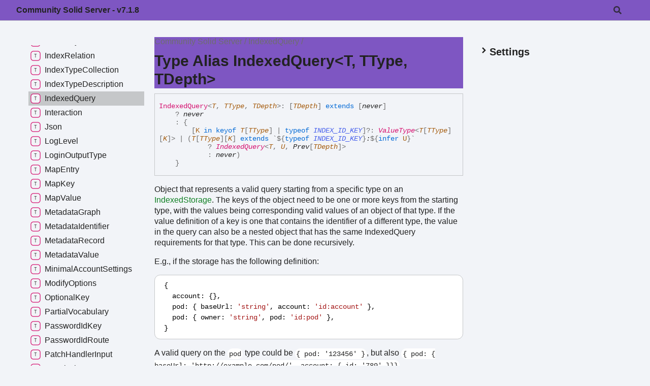

--- FILE ---
content_type: text/html; charset=utf-8
request_url: https://communitysolidserver.github.io/CommunitySolidServer/latest/docs/types/IndexedQuery.html
body_size: 2445
content:
<!DOCTYPE html><html class="default" lang="en"><head><meta charset="utf-8"/><meta http-equiv="x-ua-compatible" content="IE=edge"/><title>IndexedQuery | Community Solid Server - v7.1.8</title><meta name="description" content="Documentation for Community Solid Server"/><meta name="viewport" content="width=device-width, initial-scale=1"/><link rel="stylesheet" href="../assets/style.css"/><link rel="stylesheet" href="../assets/highlight.css"/><link rel="stylesheet" href="../assets/custom.css"/><script defer src="../assets/main.js"></script><script async src="../assets/icons.js" id="tsd-icons-script"></script><script async src="../assets/search.js" id="tsd-search-script"></script><script async src="../assets/navigation.js" id="tsd-nav-script"></script></head><body><script>document.documentElement.dataset.theme = localStorage.getItem("tsd-theme") || "os";document.body.style.display="none";setTimeout(() => app?app.showPage():document.body.style.removeProperty("display"),500)</script><header class="tsd-page-toolbar"><div class="tsd-toolbar-contents container"><div class="table-cell" id="tsd-search" data-base=".."><div class="field"><label for="tsd-search-field" class="tsd-widget tsd-toolbar-icon search no-caption"><svg width="16" height="16" viewBox="0 0 16 16" fill="none"><use href="../assets/icons.svg#icon-search"></use></svg></label><input type="text" id="tsd-search-field" aria-label="Search"/></div><div class="field"><div id="tsd-toolbar-links"></div></div><ul class="results"><li class="state loading">Preparing search index...</li><li class="state failure">The search index is not available</li></ul><a href="../index.html" class="title">Community Solid Server - v7.1.8</a></div><div class="table-cell" id="tsd-widgets"><a href="#" class="tsd-widget tsd-toolbar-icon menu no-caption" data-toggle="menu" aria-label="Menu"><svg width="16" height="16" viewBox="0 0 16 16" fill="none"><use href="../assets/icons.svg#icon-menu"></use></svg></a></div></div></header><div class="container container-main"><div class="col-content"><div class="tsd-page-title"><ul class="tsd-breadcrumb"><li><a href="../modules.html">Community Solid Server</a></li><li><a href="IndexedQuery.html">IndexedQuery</a></li></ul><h1>Type Alias IndexedQuery&lt;T, TType, TDepth&gt;</h1></div><div class="tsd-signature"><span class="tsd-kind-type-alias">Indexed<wbr/>Query</span><span class="tsd-signature-symbol">&lt;</span><a class="tsd-signature-type tsd-kind-type-parameter" href="IndexedQuery.html#T">T</a><span class="tsd-signature-symbol">, </span><a class="tsd-signature-type tsd-kind-type-parameter" href="IndexedQuery.html#TType">TType</a><span class="tsd-signature-symbol">, </span><a class="tsd-signature-type tsd-kind-type-parameter" href="IndexedQuery.html#TDepth">TDepth</a><span class="tsd-signature-symbol">&gt;</span><span class="tsd-signature-symbol">:</span> <span class="tsd-signature-symbol">[</span><a class="tsd-signature-type tsd-kind-type-parameter" href="IndexedQuery.html#TDepth">TDepth</a><span class="tsd-signature-symbol">]</span><span class="tsd-signature-keyword"> extends </span><span class="tsd-signature-symbol">[</span><span class="tsd-signature-type">never</span><span class="tsd-signature-symbol">]</span><br/><span>    </span><span class="tsd-signature-symbol">? </span><span class="tsd-signature-type">never</span><br/><span>    </span><span class="tsd-signature-symbol">: </span><span class="tsd-signature-symbol">{</span><br/><span>        </span><span class="tsd-signature-symbol">[</span><span class="tsd-kind-type-parameter">K</span><span class="tsd-signature-keyword"> in </span><span class="tsd-signature-keyword">keyof </span><a class="tsd-signature-type tsd-kind-type-parameter" href="IndexedQuery.html#T">T</a><span class="tsd-signature-symbol">[</span><a class="tsd-signature-type tsd-kind-type-parameter" href="IndexedQuery.html#TType">TType</a><span class="tsd-signature-symbol">]</span><span class="tsd-signature-symbol"> | </span><span class="tsd-signature-keyword">typeof </span><a href="../variables/INDEX_ID_KEY.html" class="tsd-signature-type tsd-kind-variable">INDEX_ID_KEY</a><span class="tsd-signature-symbol">]</span><span class="tsd-signature-symbol">?: </span><a href="ValueType.html" class="tsd-signature-type tsd-kind-type-alias">ValueType</a><span class="tsd-signature-symbol">&lt;</span><a class="tsd-signature-type tsd-kind-type-parameter" href="IndexedQuery.html#T">T</a><span class="tsd-signature-symbol">[</span><a class="tsd-signature-type tsd-kind-type-parameter" href="IndexedQuery.html#TType">TType</a><span class="tsd-signature-symbol">]</span><span class="tsd-signature-symbol">[</span><span class="tsd-signature-type tsd-kind-type-parameter">K</span><span class="tsd-signature-symbol">]</span><span class="tsd-signature-symbol">&gt;</span><span class="tsd-signature-symbol"> | </span><span class="tsd-signature-symbol">(</span><a class="tsd-signature-type tsd-kind-type-parameter" href="IndexedQuery.html#T">T</a><span class="tsd-signature-symbol">[</span><a class="tsd-signature-type tsd-kind-type-parameter" href="IndexedQuery.html#TType">TType</a><span class="tsd-signature-symbol">]</span><span class="tsd-signature-symbol">[</span><span class="tsd-signature-type tsd-kind-type-parameter">K</span><span class="tsd-signature-symbol">]</span><span class="tsd-signature-keyword"> extends </span><span class="tsd-signature-symbol">`</span><span class="tsd-signature-symbol">${</span><span class="tsd-signature-keyword">typeof </span><a href="../variables/INDEX_ID_KEY.html" class="tsd-signature-type tsd-kind-variable">INDEX_ID_KEY</a><span class="tsd-signature-symbol">}</span><span class="tsd-signature-type">:</span><span class="tsd-signature-symbol">${</span><span class="tsd-signature-keyword">infer </span> <span class="tsd-kind-type-parameter">U</span><span class="tsd-signature-symbol">}</span><span class="tsd-signature-symbol">`</span><br/><span>            </span><span class="tsd-signature-symbol">? </span><a href="IndexedQuery.html" class="tsd-signature-type tsd-kind-type-alias">IndexedQuery</a><span class="tsd-signature-symbol">&lt;</span><a class="tsd-signature-type tsd-kind-type-parameter" href="IndexedQuery.html#T">T</a><span class="tsd-signature-symbol">, </span><span class="tsd-signature-type tsd-kind-type-parameter">U</span><span class="tsd-signature-symbol">, </span><span class="tsd-signature-type">Prev</span><span class="tsd-signature-symbol">[</span><a class="tsd-signature-type tsd-kind-type-parameter" href="IndexedQuery.html#TDepth">TDepth</a><span class="tsd-signature-symbol">]</span><span class="tsd-signature-symbol">&gt;</span><br/><span>            </span><span class="tsd-signature-symbol">: </span><span class="tsd-signature-type">never</span><span class="tsd-signature-symbol">)</span><br/><span>    </span><span class="tsd-signature-symbol">}</span></div><div class="tsd-comment tsd-typography"><p>Object that represents a valid query starting from a specific type on an <a href="../interfaces/IndexedStorage.html" class="tsd-kind-interface">IndexedStorage</a>.
The keys of the object need to be one or more keys from the starting type,
with the values being corresponding valid values of an object of that type.
If the value definition of a key is one that contains the identifier of a different type,
the value in the query can also be a nested object that has the same IndexedQuery requirements for that type.
This can be done recursively.</p>
<p>E.g., if the storage has the following definition:</p>
<pre><code class="ts"><span class="hl-1"> {</span><br/><span class="hl-1">   </span><span class="hl-12">account</span><span class="hl-1">: {},</span><br/><span class="hl-1">   </span><span class="hl-12">pod</span><span class="hl-1">: { </span><span class="hl-12">baseUrl</span><span class="hl-1">: </span><span class="hl-2">&#39;string&#39;</span><span class="hl-1">, </span><span class="hl-12">account</span><span class="hl-1">: </span><span class="hl-2">&#39;id:account&#39;</span><span class="hl-1"> },</span><br/><span class="hl-1">   </span><span class="hl-12">pod</span><span class="hl-1">: { </span><span class="hl-12">owner</span><span class="hl-1">: </span><span class="hl-2">&#39;string&#39;</span><span class="hl-1">, </span><span class="hl-12">pod</span><span class="hl-1">: </span><span class="hl-2">&#39;id:pod&#39;</span><span class="hl-1"> },</span><br/><span class="hl-1"> }</span>
</code><button type="button">Copy</button></pre>

<p>A valid query on the <code>pod</code> type could be <code>{ pod: '123456' }</code>,
but also <code>{ pod: { baseUrl: 'http://example.com/pod/', account: { id: '789' }}}</code>.</p>
</div><section class="tsd-panel"><h4>Type Parameters</h4><ul class="tsd-type-parameter-list"><li><span><a id="T" class="tsd-anchor"></a><span class="tsd-kind-type-parameter">T</span><span class="tsd-signature-keyword"> extends </span><a href="IndexTypeCollection.html" class="tsd-signature-type tsd-kind-type-alias">IndexTypeCollection</a><span class="tsd-signature-symbol">&lt;</span><a class="tsd-signature-type tsd-kind-type-parameter" href="IndexedQuery.html#T">T</a><span class="tsd-signature-symbol">&gt;</span></span></li><li><span><a id="TType" class="tsd-anchor"></a><span class="tsd-kind-type-parameter">TType</span><span class="tsd-signature-keyword"> extends </span><span class="tsd-signature-keyword">keyof </span><a class="tsd-signature-type tsd-kind-type-parameter" href="IndexedQuery.html#T">T</a></span></li><li><span><a id="TDepth" class="tsd-anchor"></a><span class="tsd-kind-type-parameter">TDepth</span><span class="tsd-signature-keyword"> extends </span><span class="tsd-signature-type">number</span> = <span class="tsd-signature-type">10</span></span></li></ul></section><div class="tsd-comment tsd-typography"></div><aside class="tsd-sources"><ul><li>Defined in <a href="https://github.com/CommunitySolidServer/CommunitySolidServer/blob/642983926c79dd9b91d5b2035a8accc6bc2c8bbc/src/storage/keyvalue/IndexedStorage.ts#L93">src/storage/keyvalue/IndexedStorage.ts:93</a></li></ul></aside></div><div class="col-sidebar"><div class="page-menu"><div class="tsd-navigation settings"><details class="tsd-accordion"><summary class="tsd-accordion-summary"><h3><svg width="20" height="20" viewBox="0 0 24 24" fill="none"><use href="../assets/icons.svg#icon-chevronDown"></use></svg>Settings</h3></summary><div class="tsd-accordion-details"><div class="tsd-filter-visibility"><span class="settings-label">Member Visibility</span><ul id="tsd-filter-options"><li class="tsd-filter-item"><label class="tsd-filter-input"><input type="checkbox" id="tsd-filter-protected" name="protected"/><svg width="32" height="32" viewBox="0 0 32 32" aria-hidden="true"><rect class="tsd-checkbox-background" width="30" height="30" x="1" y="1" rx="6" fill="none"></rect><path class="tsd-checkbox-checkmark" d="M8.35422 16.8214L13.2143 21.75L24.6458 10.25" stroke="none" stroke-width="3.5" stroke-linejoin="round" fill="none"></path></svg><span>Protected</span></label></li><li class="tsd-filter-item"><label class="tsd-filter-input"><input type="checkbox" id="tsd-filter-inherited" name="inherited" checked/><svg width="32" height="32" viewBox="0 0 32 32" aria-hidden="true"><rect class="tsd-checkbox-background" width="30" height="30" x="1" y="1" rx="6" fill="none"></rect><path class="tsd-checkbox-checkmark" d="M8.35422 16.8214L13.2143 21.75L24.6458 10.25" stroke="none" stroke-width="3.5" stroke-linejoin="round" fill="none"></path></svg><span>Inherited</span></label></li><li class="tsd-filter-item"><label class="tsd-filter-input"><input type="checkbox" id="tsd-filter-external" name="external"/><svg width="32" height="32" viewBox="0 0 32 32" aria-hidden="true"><rect class="tsd-checkbox-background" width="30" height="30" x="1" y="1" rx="6" fill="none"></rect><path class="tsd-checkbox-checkmark" d="M8.35422 16.8214L13.2143 21.75L24.6458 10.25" stroke="none" stroke-width="3.5" stroke-linejoin="round" fill="none"></path></svg><span>External</span></label></li></ul></div><div class="tsd-theme-toggle"><label class="settings-label" for="tsd-theme">Theme</label><select id="tsd-theme"><option value="os">OS</option><option value="light">Light</option><option value="dark">Dark</option></select></div></div></details></div></div><div class="site-menu"><nav class="tsd-navigation"><a href="../modules.html"><svg class="tsd-kind-icon" viewBox="0 0 24 24"><use href="../assets/icons.svg#icon-1"></use></svg><span>Community Solid Server - v7.1.8</span></a><ul class="tsd-small-nested-navigation" id="tsd-nav-container" data-base=".."><li>Loading...</li></ul></nav></div></div></div><footer></footer><div class="overlay"></div></body></html>


--- FILE ---
content_type: text/css; charset=utf-8
request_url: https://communitysolidserver.github.io/CommunitySolidServer/latest/docs/assets/highlight.css
body_size: 47
content:
:root {
    --light-hl-0: #795E26;
    --dark-hl-0: #DCDCAA;
    --light-hl-1: #000000;
    --dark-hl-1: #D4D4D4;
    --light-hl-2: #A31515;
    --dark-hl-2: #CE9178;
    --light-hl-3: #0000FF;
    --dark-hl-3: #569CD6;
    --light-hl-4: #0070C1;
    --dark-hl-4: #4FC1FF;
    --light-hl-5: #008000;
    --dark-hl-5: #6A9955;
    --light-hl-6: #001080;
    --dark-hl-6: #9CDCFE;
    --light-hl-7: #098658;
    --dark-hl-7: #B5CEA8;
    --light-hl-8: #000000FF;
    --dark-hl-8: #D4D4D4;
    --light-hl-9: #AF00DB;
    --dark-hl-9: #C586C0;
    --light-hl-10: #EE0000;
    --dark-hl-10: #D7BA7D;
    --light-hl-11: #811F3F;
    --dark-hl-11: #D16969;
    --light-hl-12: #000000;
    --dark-hl-12: #C8C8C8;
    --light-hl-13: #267F99;
    --dark-hl-13: #4EC9B0;
    --light-code-background: #FFFFFF;
    --dark-code-background: #1E1E1E;
}

@media (prefers-color-scheme: light) { :root {
    --hl-0: var(--light-hl-0);
    --hl-1: var(--light-hl-1);
    --hl-2: var(--light-hl-2);
    --hl-3: var(--light-hl-3);
    --hl-4: var(--light-hl-4);
    --hl-5: var(--light-hl-5);
    --hl-6: var(--light-hl-6);
    --hl-7: var(--light-hl-7);
    --hl-8: var(--light-hl-8);
    --hl-9: var(--light-hl-9);
    --hl-10: var(--light-hl-10);
    --hl-11: var(--light-hl-11);
    --hl-12: var(--light-hl-12);
    --hl-13: var(--light-hl-13);
    --code-background: var(--light-code-background);
} }

@media (prefers-color-scheme: dark) { :root {
    --hl-0: var(--dark-hl-0);
    --hl-1: var(--dark-hl-1);
    --hl-2: var(--dark-hl-2);
    --hl-3: var(--dark-hl-3);
    --hl-4: var(--dark-hl-4);
    --hl-5: var(--dark-hl-5);
    --hl-6: var(--dark-hl-6);
    --hl-7: var(--dark-hl-7);
    --hl-8: var(--dark-hl-8);
    --hl-9: var(--dark-hl-9);
    --hl-10: var(--dark-hl-10);
    --hl-11: var(--dark-hl-11);
    --hl-12: var(--dark-hl-12);
    --hl-13: var(--dark-hl-13);
    --code-background: var(--dark-code-background);
} }

:root[data-theme='light'] {
    --hl-0: var(--light-hl-0);
    --hl-1: var(--light-hl-1);
    --hl-2: var(--light-hl-2);
    --hl-3: var(--light-hl-3);
    --hl-4: var(--light-hl-4);
    --hl-5: var(--light-hl-5);
    --hl-6: var(--light-hl-6);
    --hl-7: var(--light-hl-7);
    --hl-8: var(--light-hl-8);
    --hl-9: var(--light-hl-9);
    --hl-10: var(--light-hl-10);
    --hl-11: var(--light-hl-11);
    --hl-12: var(--light-hl-12);
    --hl-13: var(--light-hl-13);
    --code-background: var(--light-code-background);
}

:root[data-theme='dark'] {
    --hl-0: var(--dark-hl-0);
    --hl-1: var(--dark-hl-1);
    --hl-2: var(--dark-hl-2);
    --hl-3: var(--dark-hl-3);
    --hl-4: var(--dark-hl-4);
    --hl-5: var(--dark-hl-5);
    --hl-6: var(--dark-hl-6);
    --hl-7: var(--dark-hl-7);
    --hl-8: var(--dark-hl-8);
    --hl-9: var(--dark-hl-9);
    --hl-10: var(--dark-hl-10);
    --hl-11: var(--dark-hl-11);
    --hl-12: var(--dark-hl-12);
    --hl-13: var(--dark-hl-13);
    --code-background: var(--dark-code-background);
}

.hl-0 { color: var(--hl-0); }
.hl-1 { color: var(--hl-1); }
.hl-2 { color: var(--hl-2); }
.hl-3 { color: var(--hl-3); }
.hl-4 { color: var(--hl-4); }
.hl-5 { color: var(--hl-5); }
.hl-6 { color: var(--hl-6); }
.hl-7 { color: var(--hl-7); }
.hl-8 { color: var(--hl-8); }
.hl-9 { color: var(--hl-9); }
.hl-10 { color: var(--hl-10); }
.hl-11 { color: var(--hl-11); }
.hl-12 { color: var(--hl-12); }
.hl-13 { color: var(--hl-13); }
pre, code { background: var(--code-background); }


--- FILE ---
content_type: application/javascript; charset=utf-8
request_url: https://communitysolidserver.github.io/CommunitySolidServer/latest/docs/assets/search.js
body_size: 107876
content:
window.searchData = "[data-uri]";

--- FILE ---
content_type: application/javascript; charset=utf-8
request_url: https://communitysolidserver.github.io/CommunitySolidServer/latest/docs/assets/navigation.js
body_size: 7504
content:
window.navigationData = "[data-uri]"